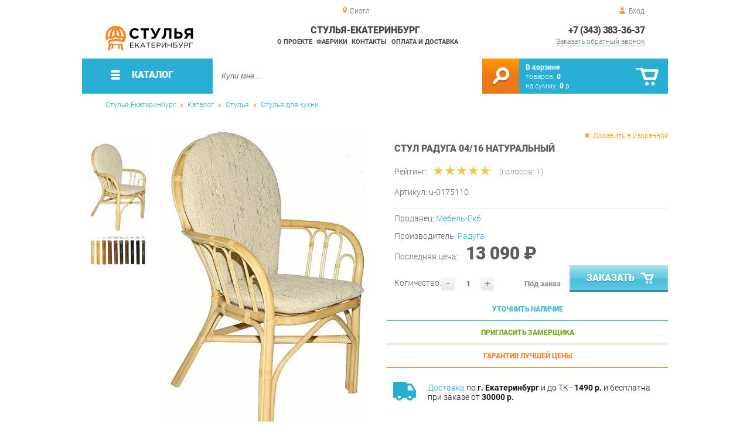

--- FILE ---
content_type: text/html; charset=UTF-8
request_url: https://chair-ekb.ru/chair-rainbow-04-16-natural
body_size: 16931
content:
<!DOCTYPE html>
<html lang="ru">
<head>
	<meta charset="utf-8">
	<title>Стул Радуга 04/16 натуральный купить по цене 6116р. с доставкой от Радуга в г.Екатеринбург: отзывы, фотографии, характеристики | Стулья-Екатеринбург</title>
	<meta name="keywords" content="стулья-екатеринбург купить стулья стулья для дачи, стул радуга 04/16 натуральный купить в г. екатеринбург">
	<meta name="description" content="Стулья-Екатеринбург Купить стулья стулья для дачи Стул Радуга 04/16 натуральный производства Радуга по цене от 6116 р. Доставка из г. Екатеринбург, тел. +7 (343) 383-36-37"> 
	<meta http-equiv="X-UA-Compatible" content="IE=edge">
	<meta name="viewport" content="width=device-width, initial-scale=1">
	<meta property="og:locale" content="ru_RU"/>
	<meta property="og:type" content="website"/>
	<meta property="og:title" content="Стул Радуга 04/16 натуральный купить по цене 6116р. с доставкой от Радуга в г.Екатеринбург: отзывы, фотографии, характеристики"/>
	<meta property="og:description" content="Стулья-Екатеринбург Купить стулья стулья для дачи Стул Радуга 04/16 натуральный производства Радуга по цене от 6116 р. Доставка из г. Екатеринбург, тел. +7 (343) 383-36-37"/>
	<meta property="og:url" content="//chair-ekb.ru/chair-rainbow-04-16-natural"/>
	<meta property="og:image" content="//chair-ekb.ru/images/8431/stul-raduga-04-16-naturalnyiy.jpg"/>
	<meta property="og:site_name" content="Стулья-Екатеринбург"/>		
	<link rel="shortcut icon" href="/images/1/favicon.svg">
	
	<!--[if lt IE 9]><script src="js/html5shiv.min.js"></script><![endif]-->
	<link href="css/fonts/roboto.css" rel="stylesheet">	

<link type="text/css" href="css/style.css?1763691455" rel="stylesheet"/>
<link type="text/css" href="css/custom.css?1713138604" rel="stylesheet"/>
<script type="text/javascript" src="js/zoom.js?1726692187"></script></head><body >
		<div id="wrapper">
<header>
                <div id="header_info">
                    <div class="row" id="header1">
                        <div id="region">Сиэтл</div>
                                                <div id="login">Вход</div>
                                            </div>
                    <div class="row" id="header2" itemscope itemtype="http://schema.org/Store">
                        <div id="logo"><a itemprop="url" href="https://chair-ekb.ru"><img itemprop="logo" src="images/1/logo.svg"><meta itemprop="image" content="https://chair-ekb.ru/images/1/logo.svg"></a></div>
                        <div id="contacts_top">
                            <div id="tel" itemprop="telephone"><a href="tel:+7 (343) 383-36-37">+7 (343) 383-36-37</a></div>
                                                        <meta itemprop="address" content="г. Екатеринбург, ул.Металлургов, 84">
                            <div id="callback">Заказать обратный звонок</div>
                        </div>
                        <div id="top_menu">
													<div id="title" itemprop="name">Стулья-Екатеринбург</div>
<a href="about" class="menu-about">О проекте</a><a href="manufacturers" class="menu-manufacturers">Фабрики</a><a href="contacts" class="menu-contacts">Контакты</a><a href="delivery-and-payment" class="menu-delivery-and-payment">Оплата и доставка</a>                        </div>
                    </div>
                    <div id="header3">
                    	<div id="panel_top">
                    		<a id="panel_looked" href="looked"><span id="looked_mobile">0</span></a>
                    		<a id="panel_favorite" href="favorites"><span id="favorites_mobile">0</span></a>
                    		<a id="panel_cart" href="cart"><span id="cart_mobile">0</span></a>                    		
                    	</div>
                    </div>
                </div>                <div id="header_navigation">                		
                    <div id="navigationbar">
                        <a id="navigation" href="catalog">
                            <div id="menu_ico"><div class="menu_ico"></div><div class="menu_ico"></div><div class="menu_ico"></div></div>
                            <span>Каталог</span>
                        </a>
                        <div id="cart">
                        	<a href="/cart" id="cart_button"></a>
                        	<a href="/cart" id="cart_link">Перейти</a>
                          <div><b><a href="/cart">В корзине</a></b></div>
                          <div>товаров: <a href="/cart"><span id="goods_incart">0</span></a></div>
                          <div>на сумму: <a href="/cart"><span id="cart_cost">0</span> р.</a></div>                            
                        </div>
                        <div id="search">
                        	<form action="api.php" method="POST"  class="fastsearch">                               
                                <input type="text" id="search_string" name="query" placeholder="Купи мне..." value="" autocomplete="off"/>
                                <div class="search_advice_wrapper"></div>
                                <button name="show_results" id="search_button" type="submit"></button>
                          </form>
                        </div>
                        <div id="navigation_menu">
                        	<ul class="menu">
                        	<li><div class="menu_label"><a href="chairs">Стулья</a></div>
				<ul><li><a href="chairs-for-the-kitchen">Стулья для кухни</a></li><li><a href="bar-chairs">Барные стулья</a></li><li><a href="office-chairs">Стулья для офиса</a></li><li><a href="plastic-chairs">Стулья пластиковые</a></li><li><a href="chairs-for-a-summer-residence">Стулья для дачи</a></li><li><a href="folding-chairs">Складные стулья</a></li><li><a href="growing-chairs-for-children">Растущие стулья для детей</a></li><li><a href="children-s-chairs">Детские стулья</a></li><li><a href="chairs-are-industrial">Стулья промышленные</a></li></ul>
				</li><li><div class="menu_label"><a href="tables">Столы</a></div>
				<ul><li><a href="desks">Письменные столы</a></li><li><a href="dining-tables">Столы обеденные</a></li><li><a href="computer-tables">Столы компьютерные</a></li><li><a href="lunch-groups">Обеденные группы</a></li><li><a href="magazine-tables">Журнальные столики</a></li><li><a href="flooring-workbags_21180">Слесарные верстаки</a></li><li><a href="tables-for-conferences">Столы для конференций</a></li><li><a href="dressing-tables">Туалетные столы</a></li><li><a href="coffee-tables">Кофейные столики</a></li><li><a href="tables-for-children">Детские столы</a></li><li><a href="school-desks">Парты</a></li><li><a href="side-tables">Приставные столики</a></li><li><a href="cantilever-tables">Консольные столики</a></li><li><a href="serving-tables">Сервировочные столы</a></li><li><a href="metal-tables_21179">Металлические столы</a></li></ul>
				</li><li><div class="menu_label"><a href="armchairs">Кресла</a></div>
				<ul><li><a href="soft-office-chairs">Офисные кресла</a></li><li><a href="computer-chair">Компьютерные кресла</a></li><li><a href="gaming-chairs">Игровые кресла</a></li><li><a href="soft-seats">Мягкие кресла</a></li><li><a href="armchairs-for-a-summer-residence">Кресла для дачи</a></li><li><a href="chairs-lounge">Кресла лаунж</a></li><li><a href="rocking-chairs">Кресла-качалки</a></li><li><a href="child-seats">Детские кресла</a></li><li><a href="rattan-chairs">Кресла из ротанга</a></li><li><a href="hanging-chairs">Подвесные кресла</a></li><li><a href="chair-bed">Кресло-кровать</a></li><li><a href="loungers">Кресла-шезлонги</a></li></ul>
				</li><li><div class="menu_label"><a href="accessories">Аксессуары</a></div>
				<ul><li><a href="accessories-for-tables">Аксессуары для столов</a></li><li><a href="kitchen-accessories">Аксессуары для кухонь</a></li><li><a href="accessories-for-chairs">Аксессуары для стульев</a></li><li><a href="rocking">Качалки</a></li><li><a href="rocking-chair-accessories">Аксессуары для кресел</a></li><li><a href="baskets">Корзины</a></li><li><a href="gamaki">Гамаки</a></li></ul>
				</li><li><div class="menu_label"><a href="banquets">Банкетки</a></div></li><li><div class="menu_label"><a href="stools">Табуреты</a></div></li><li><div class="menu_label"><a href="puffs">Пуфы</a></div></li><li><div class="menu_label"><a href="mini-sofas">Мини-Диваны</a></div></li><li><div class="menu_label"><a href="components">Комплектующие</a></div>
				<ul><li><a href="tables-from-collections">Столы из коллекций</a>
				<ul><li><a href="tables-new">Новые столы</a></li><li><a href="tables-fusion">Столы Фьюжн</a></li><li><a href="tables-christopher">Столы Кристофер</a></li><li><a href="francesca-children-s-tables">Столы Франческа детская</a></li><li><a href="tables-megapolis">Столы Мегаполис</a></li><li><a href="tables-provence">Столы Прованс</a></li><li><a href="tables-alexandria-favorite-house">Столы Александрия Любимый дом</a></li><li><a href="riviera-tables-your-furniture">Столы Ривьера Ваша Мебель</a></li><li><a href="tables-breeze">Столы Бриз</a></li><li><a href="tables-alexandria">Столы Александрия</a></li><li><a href="tables-lacost">Столы Лакоста</a></li><li><a href="fiji-tables">Столы Фиджи</a></li><li><a href="tables-calypso">Столы Калипсо</a></li><li><a href="tables-larex">Столы Larex</a></li><li><a href="tables-bruna">Столы Бруна</a></li><li><a href="tables-oliver">Столы Оливер</a></li><li><a href="onix-wood-stations">Рабочие станции Onix Wood</a></li><li><a href="tables-and-chairs-for-the-kitchen">Столы и стулья для кухни</a></li><li><a href="tables-for-negotiations">Столы для переговоров</a></li><li><a href="tables-stands">Столы-тумбы</a></li><li><a href="junior-7-tables">Столы Юниор-7</a></li><li><a href="tables-like">Столы Лайк</a></li><li><a href="tables-elsa">Столы Эльза</a></li><li><a href="tables-aurora">Столы Аврора</a></li><li><a href="tables-sharm">Столы Шарм</a></li><li><a href="sonata-tables-your-furniture">Столы Соната Ваша Мебель</a></li><li><a href="amelie-s-tables-favorite-house">Столы Амели Любимый дом</a></li><li><a href="pickled-tables">Придиванные столы</a></li><li><a href="tables-karina">Столы Карина</a></li><li><a href="tables-frigate">Столы Фрегат</a></li><li><a href="tables-march">Столы Марта</a></li><li><a href="economy-tables">Столы ЭКОНОМ</a></li><li><a href="xten-gloss-conference-tables">Конференц-столы Xten Gloss</a></li><li><a href="xten-gloss-workstations">Рабочие станции Xten Gloss</a></li><li><a href="tables-loft">Столы Loft</a></li><li><a href="tables-watercolor-messenison">Столы Акварель Мебельсон</a></li><li><a href="tables-adel-mozhginsky">Столы Адель Можгинский</a></li><li><a href="tables-voyage">Столы Вояж</a></li><li><a href="tables-graffiti-mozhginsky">Столы Граффити Можгинский</a></li><li><a href="tables-jimmy">Столы Джимми</a></li><li><a href="tables-junior">Столы Джуниор</a></li><li><a href="tables-circus">Столы Цирк</a></li><li><a href="xten-q-workstations">Рабочие станции Xten-Q</a></li><li><a href="tables-marvin">Столы Марвин</a></li><li><a href="workstations-onix">Рабочие станции Onix</a></li><li><a href="tables-manager">Столы Менеджер</a></li><li><a href="tables-workers-glassy">Столы рабочие Glassy</a></li><li><a href="tables-for-negotiations-glassy">Столы для переговоров Glassy</a></li><li><a href="deka-table-tables">Столы для переговоров Deka</a></li><li><a href="tables-versailles-viter">Столы Версаль Витра</a></li><li><a href="tables-alice-favorite-house">Столы Элис Любимый дом</a></li><li><a href="paris-tables">Столы Париж</a></li><li><a href="tables-sarton">Столы Сартон</a></li><li><a href="tables-linda">Столы Линда</a></li><li><a href="tables-francesca-tria">Столы Франческа Трия</a></li><li><a href="tables-alice-maternson">Столы Алиса Мебельсон</a></li><li><a href="tables-alice-your-furniture">Столы Алиса Ваша мебель</a></li><li><a href="tables-ariel">Столы Ариэль</a></li><li><a href="tables-glamor">Столы Гламур</a></li><li><a href="table-football">Столы Футбол</a></li><li><a href="tables-browni">Столы Брауни</a></li><li><a href="tables-line">Столы Лайн</a></li><li><a href="sonata-tables-favorite-house">Столы Соната Любимый дом</a></li><li><a href="tables-like-furniture">Столы Лайк Мебельсон</a></li><li><a href="tables-zoo">Столы Зоо</a></li><li><a href="conference-stole-forta">Конференц-столы Forta</a></li><li><a href="forta-workstations">Рабочие станции Forta</a></li><li><a href="modern-lunch-group">Modern (обеденная группа)</a></li><li><a href="enzo-tables">Столы Enzo</a></li><li><a href="tables-loft-triya">Столы Лофт Трия</a></li><li><a href="renz-tables">Столы Renz</a></li><li><a href="montpellier-tables">Столы Montpellier</a></li><li><a href="tables-of-marlene-g">Столы Марлен Г</a></li><li><a href="ronda-tables">Столы Ронда</a></li><li><a href="tables-ronda-dsv-furniture">Столы Ронда ДСВ МЕБЕЛЬ</a></li><li><a href="skandi-tables">Столы Сканди</a></li><li><a href="donat-tables">Столы Доната</a></li><li><a href="tables-antik">Столы Антика</a></li><li><a href="tables-provence-g-olmeko">Столы Прованс Г Олмеко</a></li><li><a href="tables-of-elmira-g">Столы Эльмира Г</a></li><li><a href="tables-are-soho">Столы Сохо</a></li><li><a href="tables-of-almonds">Столы Миндаль</a></li><li><a href="lego-tables">Столы Лего</a></li><li><a href="seville-tables">Столы Севилья</a></li><li><a href="scarlett-tables">Столы Скарлетт</a></li><li><a href="bruno-tables">Столы Бруно</a></li><li><a href="lago-tables">Столы Lago</a></li><li><a href="sabrin-s-tables">Столы Сабрина</a></li><li><a href="tables_39606">Столы Jay</a></li><li><a href="tone-tables">Столы B-TONE</a></li><li><a href="corner-tables">Столы Corner</a></li><li><a href="concept-tables">Столы Concept</a></li><li><a href="jersey-tables">Столы Джерси</a></li><li><a href="enio-tables">Столы Enio</a></li></ul>
				</li><li><a href="chairs-from-collections">Стулья из коллекций</a>
				<ul><li><a href="premium-chairs-00099">Стулья Премиум</a></li><li><a href="chairs-new">Новые стулья</a></li><li><a href="loft-chairs">Стулья Лофт</a></li><li><a href="office-chair">Кресло офисное</a></li><li><a href="armchair-for-staff">Кресло для персонала</a></li><li><a href="norden-personnel-chair">Кресло для персонала Норден</a></li><li><a href="chair-of-the-head-norden">Кресло руководителя Норден</a></li><li><a href="computer-chair_41006">Кресло компьютерное</a></li></ul>
				</li><li><a href="chairs-from-the-collections">Кресла из коллекций</a>
				<ul><li><a href="armchairs-new">Новые кресла</a></li><li><a href="chairs-b-128">Кресла B-128</a></li><li><a href="chairs-castello">Кресла Castello</a></li><li><a href="chairs-versace">Кресла Versace</a></li></ul>
				</li><li><a href="banette-from-collections">Банкетки из коллекций</a></li><li><a href="puffs-from-collections">Пуфы из коллекций</a>
				<ul><li><a href="poufs-alexandria">Пуфы Александрия</a></li><li><a href="amelie-poufs">Пуфы Амели</a></li><li><a href="calypso-poufs">Пуфы Калипсо</a></li><li><a href="amelie-puofs-favorite-house">Пуфы Амели Любимый дом</a></li><li><a href="alexandria-pufas-favorite-house">Пуфы Александрия Любимый дом</a></li><li><a href="buna-puffs">Пуфы Бруна</a></li><li><a href="josephin-puffs">Пуфы Жозефина</a></li><li><a href="pufas-linda">Пуфы Линда</a></li></ul>
				</li><li><a href="additionals-from-collections">Прочее из коллекций</a>
				<ul><li><a href="test-drive">Тест-драйв</a></li><li><a href="ready-sets-schoolchild-corner">Готовые комплекты Уголок Школьника</a></li><li><a href="gloss-in-city-6">Xten Gloss в city_6</a></li><li><a href="shoes-modern-p">Обувницы Модерн П</a></li><li><a href="tsargi-oliver">Царги Oliver</a></li><li><a href="shift">Shift</a></li><li><a href="liverpool">Liverpool</a></li><li><a href="bench-system-of-new-line">Бенч-системы New Line</a></li><li><a href="carolina-spalulus-joint-venture">Спальня Каролина СП</a></li><li><a href="ratum-stands">Трибуны RATUM</a></li><li><a href="wardrobes-woodandstone">Шкафы WOODandSTONE</a></li></ul>
				</li><li><a href="tumbs-from-collections">Тумбы из коллекций</a>
				<ul><li><a href="cumbers-for-the-hallway-sorento">Тумбы для прихожей Соренто</a></li><li><a href="tubes-blanco">Тумбы Бланко</a></li><li><a href="tubes-trumor-p">Тумбы Трувор П</a></li><li><a href="tume-calgary-p">Тумбы Калгари П</a></li></ul>
				</li><li><a href="basque-from-collections">Приставки из коллекций</a></li><li><a href="elements-from-collections">Элементы из коллекций</a>
				<ul><li><a href="sonata-elements-favorite-house">Элементы Соната Любимый дом</a></li><li><a href="elements-of-monaco">Элементы Монако</a></li></ul>
				</li><li><a href="living-rooms-from-collections">Гостиные из коллекций</a>
				<ul><li><a href="living-room-loft">Гостиная Лофт</a></li><li><a href="living-room-ameli">Гостиная Амели</a></li><li><a href="living-room-amelie-in">Гостиная Амели в city_6</a></li><li><a href="living-loft-triy">Гостиная Лофт Трия</a></li></ul>
				</li><li><a href="cabinets-from-collections">Кабинеты из коллекций</a>
				<ul><li><a href="quartz-cabinet">Кабинет Quartz</a></li></ul>
				</li><li><a href="children-s-from-collections">Детские из коллекций</a>
				<ul><li><a href="children-s-junior-7">Детская Юниор-7</a></li><li><a href="children-s-everest-in-city-6">Детская Эверест в city_6</a></li></ul>
				</li></ul>
				</li>                        	</ul>
                        </div>
                        <div id="cart_options">
                            <div id="favorites"><a href="favorites"><span>0</span> избранных товара</a></div>
                            <div id="looked"><a href="looked"><span>0</span> просмотренных товара</a></div>
                        </div>
                        <div class="clear"></div>
                    </div>
                    <div class="row " id="bread_crumbs">                    
                        <div><a href="/">Стулья-Екатеринбург</a> <img src="img/svg/arrow_bc.svg"/> <a href="catalog">Каталог</a> <img src="img/svg/arrow_bc.svg"/> <a href="chairs">Стулья</a> <img src="img/svg/arrow_bc.svg"/> <a href="chairs-for-the-kitchen">Стулья для кухни</a></div>
                    </div>
                </div>
</header>
		<div id="container">
			<div id="content" itemscope itemtype="http://schema.org/Product">
					<div id="right_column">
						<div id="actions">
							<div id="to_favorites" onclick="updateFavorites(8353);">Добавить в избранное</div>
						</div>					
						<div id="offer" >
							<h1 itemprop="name">Стул Радуга 04/16 натуральный</h1>
							<div id="destination"></div>
							<div id="rate">
							
								<div class="rate_title">Рейтинг:</div>  
								<div class="rating" itemprop="aggregateRating" itemscope itemtype="http://schema.org/AggregateRating" rate="5_8431_20">
									<div class="rating_stars" title="5">
										<div class="rating_blank"></div>
										<div class="rating_hover"></div>
										<div class="rating_votes"></div>
									</div>
									<div class="votes">(голосов: <span itemprop="reviewCount">1</span><span itemprop="ratingValue" class="hide">5</span>)</div>
								</div>
							</div>
									
							<div id="article">Артикул: <span>u-0175110</span></div>
<hr/>
<div id="shop">Продавец: <a href="furniture-ekb">Мебель-Екб</a></div>
							
							<div id="manufacturer" itemprop="manufacturer" itemscope itemtype="http://schema.org/Organization">Производитель: <a href="rainbow" itemprop="url"><span itemprop="name">Радуга</span></a></div>
							
			
<span itemprop="offers" itemscope itemtype="http://schema.org/Offer">
							
							<div id="cost" >Последняя цена: <span>13 090 &#8381;</span><meta itemprop="price" content="13090"><meta itemprop="priceCurrency" content="RUB"></div>
							<div id="amount"><div class="count"><div class="minus">-</div><div class="plus">+</div><input type="text" class="actual_count" id="count_8353" value="1"/><input type="hidden" class="min_count" value="1"/><input type="hidden" class="step" value="1"/><input type="hidden" class="max_count" value="0"/></div>Количество:</div>
<div class="ended">Под заказ</div>
<link itemprop="availability" href="https://schema.org/PreSale" />
</span>	
						
							<button class="blue_button" id="cart[8353]" onclick="updateCart(8353,1);"><div class="to_cart"></div>Заказать</button>
						</div>
					
		<div class="best_price" id="calculation">Уточнить наличие
			<span class="best_price_label hide">Укажите количество и опции - мы <b>проверим наличие</b> или сообщим стоимость и <b>срок изготовления</b>.</span>
			<span class="best_price_text hide"></span>
		</div>
		<div class="best_price" id="metering">Пригласить замерщика
			<span class="best_price_label hide">Укажите <b>адрес</b> и удобное <b>время</b> для проведения <b>бесплатного</b> замера и консультации.</span>
			<span class="best_price_text hide"></span>
		</div>
		<div class="best_price" id="best_price">Гарантия лучшей цены
			<span class="best_price_label hide">Нашли дешевле? <b>Договоримся!</b> Укажите <b>объём заказа</b> и узнайте размер вашей <b>скидки</b>.</span>
			<span class="best_price_text hide">Здесь (ссылка) дешевле! Сколько скините, если закажу у вас?</span>
		</div>	
		<div class="best_price_form">
			<form method="post" action="api.php" enctype="multipart/form-data">
				<input type="hidden" name="human">
				<fieldset>
					<label>Нашли дешевле? <b>Договоримся!</b>  Укажите <b>адрес страницы</b> в интернете с таким же предложением.</label>
					<textarea name="message[text]" required="required"></textarea>
				</fieldset>				
				<fieldset>
					<label>Ваше Имя</label>
					<input type="text" name="message[fio]" placeholder="ФИО" required>
				</fieldset>
				<fieldset>
					<label>E-mail</label>
					<input type="text" name="message[email]" pattern="^.+@.+\..+$" placeholder="адрес@электронной.почты">
				</fieldset>
				<fieldset>
					<label>Телефон<span>*</span></label>
				<input type="text" name="message[phone]" required placeholder="+7 (xxx) xxx-xx-xx">
				</fieldset>
				<input type="hidden" name="message[url]" value="https://chair-ekb.ru/chair-rainbow-04-16-natural">
				<fieldset>	                
					<button type="submit" name="send_message">Отправить</button>
				</fieldset>
			</form>
		</div>
<div id="variants" class="hide">
	<h2>Варианты</h2>
	</div><div id="additions">
<div class="delivery-price"><div><a href="delivery-and-payment">Доставка</a> по <b>г. Екатеринбург</b> и до ТК - <b>1490 р.</b> и бесплатна при заказе от <b>30000 р.</b> </div></div>
<div class="mounting"><div><b>Сборка</b> с базовой гарантией <i>12</i> месяцев - <b>590 р.</b></div></div><div class="delivery-time"><div>Подъём на этаж - <b>200 р.</b> Без лифта - 3 рубля за кг. за этаж.</div></div>
</div>						<div id="analogs">
							<h2>Аналоги</h2>
							<table>
								<tr>
									<th>Артикул</th>
									<th>Цена (руб.)</th>
									<th>В корзину</th>
								</tr>
								<tr id="gid_8347">
									<td><div class="analogs_article"><a href="chair-rainbow-04-16-wenge" title="Стул Радуга 04/16 венге">u-0175104</a></div><button class="info"></button><div class="emerge">
Цвет: <span class="values_colors" style="background-color:#503d33;"></span>Венге<br>									

									</div></td>
									<td>
								
									<span class="analogs_cost">13 090.00 р.</span>
											
									
									</td>
									<td>
                    <div class="count"><div class="minus">-</div><div class="plus">+</div><input type="text" class="actual_count" id="count_8347" value="1"/><input type="hidden" class="min_count" value="1"/><input type="hidden" class="step" value="1"/><input type="hidden" class="max_count" value="0"/></div>
                    <button class="analogs_cart" id="cart[8347]" onclick="updateCart(8347,1);"></button>
                  </td>
								</tr>	
								<tr id="gid_8348">
									<td><div class="analogs_article"><a href="chair-rainbow-04-16-wenge-matte" title="Стул Радуга 04/16 венге матовый">u-0175105</a></div><button class="info"></button><div class="emerge">
Цвет: <span class="values_colors" style="background-color:#781f19;"></span>Венге матовый<br>									

									</div></td>
									<td>
								
									<span class="analogs_cost">13 090.00 р.</span>
											
									
									</td>
									<td>
                    <div class="count"><div class="minus">-</div><div class="plus">+</div><input type="text" class="actual_count" id="count_8348" value="1"/><input type="hidden" class="min_count" value="1"/><input type="hidden" class="step" value="1"/><input type="hidden" class="max_count" value="0"/></div>
                    <button class="analogs_cart" id="cart[8348]" onclick="updateCart(8348,1);"></button>
                  </td>
								</tr>	
								<tr id="gid_8349">
									<td><div class="analogs_article"><a href="chair-rainbow-04-16-cognac" title="Стул Радуга 04/16 коньяк">u-0175106</a></div><button class="info"></button><div class="emerge">
Цвет: <span class="values_colors" style="background-color:#8c592a;"></span>Коньяк<br>									

									</div></td>
									<td>
								
									<span class="analogs_cost">13 090.00 р.</span>
											
									
									</td>
									<td>
                    <div class="count"><div class="minus">-</div><div class="plus">+</div><input type="text" class="actual_count" id="count_8349" value="1"/><input type="hidden" class="min_count" value="1"/><input type="hidden" class="step" value="1"/><input type="hidden" class="max_count" value="0"/></div>
                    <button class="analogs_cart" id="cart[8349]" onclick="updateCart(8349,1);"></button>
                  </td>
								</tr>	
								<tr id="gid_8350">
									<td><div class="analogs_article"><a href="chair-rainbow-04-16-honey" title="Стул Радуга 04/16 мед">u-0175107</a></div><button class="info"></button><div class="emerge">
Цвет: Мед<br>									

									</div></td>
									<td>
								
									<span class="analogs_cost">13 090.00 р.</span>
											
									
									</td>
									<td>
                    <div class="count"><div class="minus">-</div><div class="plus">+</div><input type="text" class="actual_count" id="count_8350" value="1"/><input type="hidden" class="min_count" value="1"/><input type="hidden" class="step" value="1"/><input type="hidden" class="max_count" value="0"/></div>
                    <button class="analogs_cart" id="cart[8350]" onclick="updateCart(8350,1);"></button>
                  </td>
								</tr>	
								<tr id="gid_8351">
									<td><div class="analogs_article"><a href="chair-rainbow-04-16-matt-almonds" title="Стул Радуга 04/16 миндаль матовый">u-0175108</a></div><button class="info"></button><div class="emerge">
Цвет: Миндаль матовый<br>									

									</div></td>
									<td>
								
									<span class="analogs_cost">13 090.00 р.</span>
											
									
									</td>
									<td>
                    <div class="count"><div class="minus">-</div><div class="plus">+</div><input type="text" class="actual_count" id="count_8351" value="1"/><input type="hidden" class="min_count" value="1"/><input type="hidden" class="step" value="1"/><input type="hidden" class="max_count" value="0"/></div>
                    <button class="analogs_cart" id="cart[8351]" onclick="updateCart(8351,1);"></button>
                  </td>
								</tr>	
								<tr id="gid_8352">
									<td><div class="analogs_article"><a href="chair-rainbow-04-16-milk-chocolate" title="Стул Радуга 04/16 молочный шоколад">u-0175109</a></div><button class="info"></button><div class="emerge">
Цвет: Молочный шоколад<br>									

									</div></td>
									<td>
								
									<span class="analogs_cost">13 090.00 р.</span>
											
									
									</td>
									<td>
                    <div class="count"><div class="minus">-</div><div class="plus">+</div><input type="text" class="actual_count" id="count_8352" value="1"/><input type="hidden" class="min_count" value="1"/><input type="hidden" class="step" value="1"/><input type="hidden" class="max_count" value="0"/></div>
                    <button class="analogs_cart" id="cart[8352]" onclick="updateCart(8352,1);"></button>
                  </td>
								</tr>	
								<tr id="gid_8354">
									<td><div class="analogs_article"><a href="chair-rainbow-04-16-olive" title="Стул Радуга 04/16 олива">u-0175111</a></div><button class="info"></button><div class="emerge">
Цвет: <span class="values_colors" style="background-color:#000000;"></span>Олива<br>									

									</div></td>
									<td>
								
									<span class="analogs_cost">13 090.00 р.</span>
											
									
									</td>
									<td>
                    <div class="count"><div class="minus">-</div><div class="plus">+</div><input type="text" class="actual_count" id="count_8354" value="1"/><input type="hidden" class="min_count" value="1"/><input type="hidden" class="step" value="1"/><input type="hidden" class="max_count" value="0"/></div>
                    <button class="analogs_cart" id="cart[8354]" onclick="updateCart(8354,1);"></button>
                  </td>
								</tr>	
								<tr id="gid_8355">
									<td><div class="analogs_article"><a href="chair-rainbow-04-16-matt-walnut" title="Стул Радуга 04/16 орех матовый">u-0175112</a></div><button class="info"></button><div class="emerge">
Цвет: Орех матовый<br>									

									</div></td>
									<td>
								
									<span class="analogs_cost">13 090.00 р.</span>
											
									
									</td>
									<td>
                    <div class="count"><div class="minus">-</div><div class="plus">+</div><input type="text" class="actual_count" id="count_8355" value="1"/><input type="hidden" class="min_count" value="1"/><input type="hidden" class="step" value="1"/><input type="hidden" class="max_count" value="0"/></div>
                    <button class="analogs_cart" id="cart[8355]" onclick="updateCart(8355,1);"></button>
                  </td>
								</tr>	
								<tr id="gid_8356">
									<td><div class="analogs_article"><a href="chair-rainbow-04-16-dark-brown" title="Стул Радуга 04/16 темно коричневый">u-0175113</a></div><button class="info"></button><div class="emerge">
Цвет: Темно коричневый<br>									

									</div></td>
									<td>
								
									<span class="analogs_cost">13 090.00 р.</span>
											
									
									</td>
									<td>
                    <div class="count"><div class="minus">-</div><div class="plus">+</div><input type="text" class="actual_count" id="count_8356" value="1"/><input type="hidden" class="min_count" value="1"/><input type="hidden" class="step" value="1"/><input type="hidden" class="max_count" value="0"/></div>
                    <button class="analogs_cart" id="cart[8356]" onclick="updateCart(8356,1);"></button>
                  </td>
								</tr>	
							
							</table>
						</div>
						
						<div id="tags"><h2>Тэги</h2><ul class="tags_list"><li><a href="rotan-chairs" title="Стулья из ротанга">Стулья из ротанга</a></li></ul></div>					</div>
					
					<div id="left_column">
						
						<div id="images">
	
							<div id="img">
                                <div class="goods_image slider_imgs"><a class="img_place" href="images/8431/stul-raduga-04-16-naturalnyiy.jpg" itemprop="image" data-featherlight="image" title="Стул Радуга 04/16 натуральный">
                              										<picture>
										 <source itemprop="image" type="image/webp" srcset="images/8431/550/stul-raduga-04-16-naturalnyiy.jpg.webp" media="(min-width: 1500px)"/>
										 <source itemprop="image" type="image/webp" srcset="images/8431/375/stul-raduga-04-16-naturalnyiy.jpg.webp" media="(max-width: 1499px)"/>										 										 
										 <img src="images/8431/375/stul-raduga-04-16-naturalnyiy.jpg"  alt="Стул Радуга 04/16 натуральный"/>
										</picture>
                               
                                </a></div>
                                <div class="goods_image slider_imgs"><a class="img_place" href="images/8431/stul-raduga-04-16-naturalnyiy-1.jpg" itemprop="image" data-featherlight="image" title="Стул Радуга 04/16 натуральный">
                              										<picture>
										 <source itemprop="image" type="image/webp" srcset="images/8431/550/stul-raduga-04-16-naturalnyiy-1.jpg.webp" media="(min-width: 1500px)"/>
										 <source itemprop="image" type="image/webp" srcset="images/8431/375/stul-raduga-04-16-naturalnyiy-1.jpg.webp" media="(max-width: 1499px)"/>										 										 
										 <img src="images/8431/375/stul-raduga-04-16-naturalnyiy-1.jpg"  alt="Стул Радуга 04/16 натуральный"/>
										</picture>
                               
                                </a></div>
	
							</div>
							<div id="img_slider">
                            	<button class="arrow_top"></button>
                            	<ul>
						                            	
                                	<li>
                              										<picture>
										 <source itemprop="image" type="image/webp" srcset="images/8431/100/stul-raduga-04-16-naturalnyiy.jpg.webp"/>										
										 <img itemprop="image" src="images/8431/100/stul-raduga-04-16-naturalnyiy.jpg"/>
										</picture>
                                                              	</li>
						                            	
                                	<li>
                              										<picture>
										 <source itemprop="image" type="image/webp" srcset="images/8431/100/stul-raduga-04-16-naturalnyiy-1.jpg.webp"/>										
										 <img itemprop="image" src="images/8431/100/stul-raduga-04-16-naturalnyiy-1.jpg"/>
										</picture>
                                                              	</li>
   
                              </ul>
                            	<button class="arrow_bottom"></button>
							</div>
							
							<div id="img_scrolls">
								<button class="scroll_left"></button>
								<button class="scroll_right"></button>
							</div>
	             
						</div>
					</div>


<div class="description_content" itemprop="description">
<div id="specification_item">
<h2>Описание</h2><h3>Условия покупки</h3>
<p>Благодаря профессиональным фотографиям, глубокой информации о характеристиках и рецензиям покупателей, приобретение товара Стул 04/16 натуральный категории Стулья для кухни от производителя Радуга на маркетплейсе &laquo;Стулья-Екатеринбург&raquo; будет не сложнее обычной покупки.</p>
<p>Мы регулярно доставляем заказы. Товары, доступные на нашем складе в Екатеринбурге, вы получите не позднее 48-ми часов с момента оформления заказа.</p>
<p>Срок доставки до отдалённых регионов, а также для товаров, находящихся на складах производителей, вычисляется индивидуально. Чтобы узнать подробности о наличии, сроках и стоимости доставки, используйте нашу форму <a class="callbacklink">обратной связи</a>.</p>
<p>В любое время, пока ваш заказ еще не был отправлен, или в течение недели после его получения, вы вправе изменить свое решение и отказаться от покупки.</p>
<p>Вне зависимости от качества упаковки, Стулья для кухни может получить повреждения во время перевозки. Если вы обнаружите какой-либо дефект при получении товара, мы незамедлительно заменим поврежденный элемент. Передоставление замененного товара не будет стоить вам ни копейки.</p>
<p><strong>Гарантийный период</strong> на весь ассортимент категории Стулья для кухни составляет <strong>1 год</strong>, в то время как для отдельных моделей он увеличивается до 2 лет с даты приобретения.</p>
<p><strong>Стул 04/16 натуральный</strong> от компании <strong>Радуга</strong> является продуктом высокого качества, полностью соответствующим современным государственным стандартам.</p>
<p>Мы искренне надеемся, что ваше приобретение принесет вам удовольствие, и будем рады, если вы поделитесь своим опытом использования товара, что будет полезным для наших будущих покупателей.</p>
<p>Мы предоставляем дополнительные сведения, фото и обзоры продукции, которые вы можете получить, связавшись с нами через форму на сайте, электронную почту, звонок в Екатеринбург или через мессенджеры Skype, Telegram и WhatsApp.</p>
<p>Вы можете оценить и сравнить разные Стулья для кухни в нашем шоу-руме, а затем приобрести Стул 04/16 натуральный, самостоятельно забрав его со склада в Екатеринбурге. Вся информация о наших адресах и магазинах доступна на странице <a href="contacts" target="_blank">контактов</a>.</p>	
</div>

<div id="parameters_item"><table class="params"><tr><td>Материал</td><td>Ротанг</td></tr><tr><td>Цвет</td><td>Натуральный</td></tr><tr><td>Высота, мм</td><td>950</td></tr><tr><td>Ширина, мм</td><td>600</td></tr><tr><td>Глубина, мм</td><td>650</td></tr><tr><td>Вес упаковок, кг</td><td>5</td></tr><tr><td>Объем упаковок, м3</td><td>0.30</td></tr><tr><td>Ножки</td><td>Да</td></tr></table></div><div id="reviews">
<h2>Отзывы</h2>
<i>Пока нет отзывов, поделитесь первым своим мнением.</i>
	<div id="add_review">Добавить отзыв</div>
	<div id="add_review_form">
		<form method="post" action="api.php" enctype="multipart/form-data">
			<input type="hidden" name="human">
			<input type="hidden" name="targets_id" value="8431">
			<textarea id="review" name="review"></textarea>			
			<button type="submit" name="post_review" id="post_review" onClick="return checkCount(this, 500, 5000);">Отправить</button>
			<span id="chars"></span>
		</form>
	</div>
</div></div>
					
<div class="clear"></div>
			



	
					<div id="similar_goods">
					<h2>Похожие товары</h2>
					<div class="carousel">
						<ul>
                            <li>
                            	<div class="carousel_item" itemscope itemtype="http://schema.org/Product">
                            	    <meta itemprop="name" content="Стул Цвет мебели F261-3 Белый">
                                	<meta itemprop="image" content="images/446/140/stul-kitay-F261-3-belyiy-1.jpg.webp">
                                	<meta itemprop="description" content="Этот стул можно использовать как в частных интерьерах, так ив общественно-коммерческих. Стул F261-3 отличается идеальной анатомической формой и прекрасной эргономикой, что позволяет использовать его даже для длительного сиденья. С таким изгибом спинки и ваша собственная спина вряд ли устанет - форма спинки стула в точности повторяет естественные изгибы человеческого позвоночника. Добавьте к этому изящный хромированный каркас, уютную обивку из искусственной кожи очень красивого бежевого цвета - и вы получите практически идеальный стул.">
                                	<meta itemprop="manufacturer" content="Цвет мебели">
                                	<meta itemprop="mpn" content="u-0021072">  
                                	<meta itemprop="brand" content="Цвет мебели">
                                	<div itemprop="offers" itemscope itemtype="http://schema.org/Offer">
                                		<meta itemprop="price" content="3090">
                                		<meta itemprop="priceCurrency" content="RUB">    
									    <link itemprop="availability" href="http://schema.org/InStock">
										<link itemprop="url" href="chair-china-f261-3">
                                	</div>                           	
                                	
                            		<div class="carousel_img"><a itemprop="url" href="chair-china-f261-3" title="Стул Цвет мебели F261-3 Белый">
                              										<picture>
										 <source itemprop="image" type="image/webp" srcset="images/446/140/stul-kitay-F261-3-belyiy-1.jpg.webp"/>
										 <img itemprop="image" src="images/446/140/stul-kitay-F261-3-belyiy-1.jpg" alt="Стул Цвет мебели F261-3 Белый"/>
										</picture>
                                                          		</a></div>
                            		<div class="carousel_cart"><span onclick="updateCart(408, 1);" class="to_cart">Купить</span><span class="small_cart"></span></div>                                    
                            		<div class="carousel_item_name"><a href="chair-china-f261-3">Стул Цвет мебели F261-3 Белый</a></div>
                            		<div class="carousel_cost">3 090 &#8381;
                            		
                            		</div>  
                            	</div>
                            </li>                             <li>
                            	<div class="carousel_item" itemscope itemtype="http://schema.org/Product">
                            	    <meta itemprop="name" content="Стул Цвет мебели F261-3 Черный">
                                	<meta itemprop="image" content="images/449/140/stul-kitay-F261-3-chernyiy.jpg.webp">
                                	<meta itemprop="description" content="Этот стул можно использовать как в частных интерьерах, так ив общественно-коммерческих. Стул F261-3 отличается идеальной анатомической формой и прекрасной эргономикой, что позволяет использовать его даже для длительного сиденья. С таким изгибом спинки и ваша собственная спина вряд ли устанет - форма спинки стула в точности повторяет естественные изгибы человеческого позвоночника. Добавьте к этому изящный хромированный каркас, уютную обивку из искусственной кожи очень красивого бежевого цвета - и вы получите практически идеальный стул.">
                                	<meta itemprop="manufacturer" content="Цвет мебели">
                                	<meta itemprop="mpn" content="u-0021075">  
                                	<meta itemprop="brand" content="Цвет мебели">
                                	<div itemprop="offers" itemscope itemtype="http://schema.org/Offer">
                                		<meta itemprop="price" content="3090">
                                		<meta itemprop="priceCurrency" content="RUB">    
									    <link itemprop="availability" href="http://schema.org/InStock">
										<link itemprop="url" href="chair-china-f261-3_449">
                                	</div>                           	
                                	
                            		<div class="carousel_img"><a itemprop="url" href="chair-china-f261-3_449" title="Стул Цвет мебели F261-3 Черный">
                              										<picture>
										 <source itemprop="image" type="image/webp" srcset="images/449/140/stul-kitay-F261-3-chernyiy.jpg.webp"/>
										 <img itemprop="image" src="images/449/140/stul-kitay-F261-3-chernyiy.jpg" alt="Стул Цвет мебели F261-3 Черный"/>
										</picture>
                                                          		</a></div>
                            		<div class="carousel_cart"><span onclick="updateCart(411, 1);" class="to_cart">Купить</span><span class="small_cart"></span></div>                                    
                            		<div class="carousel_item_name"><a href="chair-china-f261-3_449">Стул Цвет мебели F261-3 Черный</a></div>
                            		<div class="carousel_cost">3 090 &#8381;
                            		
                            		</div>  
                            	</div>
                            </li>                             <li>
                            	<div class="carousel_item" itemscope itemtype="http://schema.org/Product">
                            	    <meta itemprop="name" content="Стул Командор СТ 08 Винилкожа 12">
                                	<meta itemprop="image" content="images/1930/140/stul-komandor-st-08-vinilkoja-12.jpg.webp">
                                	<meta itemprop="description" content="Стул на металлокаркасе. Модель СТ 08 цвет металлокаркаса - серый порошковая покраска.высота с сидушкой - 47,5 см ширина сидушки - 34,5 см v 0,33 м314,5 кг - 4 шт.Минимальный заказ - 4">
                                	<meta itemprop="manufacturer" content="Командор">
                                	<meta itemprop="mpn" content="u-0034016">  
                                	<meta itemprop="brand" content="Командор">
                                	<div itemprop="offers" itemscope itemtype="http://schema.org/Offer">
                                		<meta itemprop="price" content="2490">
                                		<meta itemprop="priceCurrency" content="RUB">    
									    <link itemprop="availability" href="http://schema.org/InStock">
										<link itemprop="url" href="chair-commander-st-08-vinyl-leather_1930">
                                	</div>                           	
                                	
                            		<div class="carousel_img"><a itemprop="url" href="chair-commander-st-08-vinyl-leather_1930" title="Стул Командор СТ 08 Винилкожа 12">
                              										<picture>
										 <source itemprop="image" type="image/webp" srcset="images/1930/140/stul-komandor-st-08-vinilkoja-12.jpg.webp"/>
										 <img itemprop="image" src="images/1930/140/stul-komandor-st-08-vinilkoja-12.jpg" alt="Стул Командор СТ 08 Винилкожа 12"/>
										</picture>
                                                          		</a></div>
                            		<div class="carousel_cart"><span onclick="updateCart(1887, 1);" class="to_cart">Купить</span><span class="small_cart"></span></div>                                    
                            		<div class="carousel_item_name"><a href="chair-commander-st-08-vinyl-leather_1930">Стул Командор СТ 08 Винилкожа 12</a></div>
                            		<div class="carousel_cost">2 490 &#8381;
                            		
                            		</div>  
                            	</div>
                            </li>                             <li>
                            	<div class="carousel_item" itemscope itemtype="http://schema.org/Product">
                            	    <meta itemprop="name" content="Стул Командор СТ 08 Винилкожа 20">
                                	<meta itemprop="image" content="images/1932/140/stul-komandor-st-08-vinilkoja-20.jpg.webp">
                                	<meta itemprop="description" content="Стул на металлокаркасе. Модель СТ 08 цвет металлокаркаса - серый порошковая покраска.высота с сидушкой - 47,5 см ширина сидушки - 34,5 см v 0,33 м314,5 кг - 4 шт.Минимальный заказ - 4">
                                	<meta itemprop="manufacturer" content="Командор">
                                	<meta itemprop="mpn" content="u-0034019">  
                                	<meta itemprop="brand" content="Командор">
                                	<div itemprop="offers" itemscope itemtype="http://schema.org/Offer">
                                		<meta itemprop="price" content="2490">
                                		<meta itemprop="priceCurrency" content="RUB">    
									    <link itemprop="availability" href="http://schema.org/InStock">
										<link itemprop="url" href="chair-commander-st-08-vinyl-leather_1932">
                                	</div>                           	
                                	
                            		<div class="carousel_img"><a itemprop="url" href="chair-commander-st-08-vinyl-leather_1932" title="Стул Командор СТ 08 Винилкожа 20">
                              										<picture>
										 <source itemprop="image" type="image/webp" srcset="images/1932/140/stul-komandor-st-08-vinilkoja-20.jpg.webp"/>
										 <img itemprop="image" src="images/1932/140/stul-komandor-st-08-vinilkoja-20.jpg" alt="Стул Командор СТ 08 Винилкожа 20"/>
										</picture>
                                                          		</a></div>
                            		<div class="carousel_cart"><span onclick="updateCart(1889, 1);" class="to_cart">Купить</span><span class="small_cart"></span></div>                                    
                            		<div class="carousel_item_name"><a href="chair-commander-st-08-vinyl-leather_1932">Стул Командор СТ 08 Винилкожа 20</a></div>
                            		<div class="carousel_cost">2 490 &#8381;
                            		
                            		</div>  
                            	</div>
                            </li>                             <li>
                            	<div class="carousel_item" itemscope itemtype="http://schema.org/Product">
                            	    <meta itemprop="name" content="Стул Командор СТ 08 Винилкожа 22">
                                	<meta itemprop="image" content="images/1934/140/stul-komandor-st-08-vinilkoja-22.jpg.webp">
                                	<meta itemprop="description" content="Стул на металлокаркасе. Модель СТ 08 цвет металлокаркаса - серый порошковая покраска.высота с сидушкой - 47,5 см ширина сидушки - 34,5 см v 0,33 м314,5 кг - 4 шт.Минимальный заказ - 4">
                                	<meta itemprop="manufacturer" content="Командор">
                                	<meta itemprop="mpn" content="u-0034023">  
                                	<meta itemprop="brand" content="Командор">
                                	<div itemprop="offers" itemscope itemtype="http://schema.org/Offer">
                                		<meta itemprop="price" content="2490">
                                		<meta itemprop="priceCurrency" content="RUB">    
									    <link itemprop="availability" href="http://schema.org/InStock">
										<link itemprop="url" href="chair-commander-st-08-vinyl-leather_1934">
                                	</div>                           	
                                	
                            		<div class="carousel_img"><a itemprop="url" href="chair-commander-st-08-vinyl-leather_1934" title="Стул Командор СТ 08 Винилкожа 22">
                              										<picture>
										 <source itemprop="image" type="image/webp" srcset="images/1934/140/stul-komandor-st-08-vinilkoja-22.jpg.webp"/>
										 <img itemprop="image" src="images/1934/140/stul-komandor-st-08-vinilkoja-22.jpg" alt="Стул Командор СТ 08 Винилкожа 22"/>
										</picture>
                                                          		</a></div>
                            		<div class="carousel_cart"><span onclick="updateCart(1891, 1);" class="to_cart">Купить</span><span class="small_cart"></span></div>                                    
                            		<div class="carousel_item_name"><a href="chair-commander-st-08-vinyl-leather_1934">Стул Командор СТ 08 Винилкожа 22</a></div>
                            		<div class="carousel_cost">2 490 &#8381;
                            		
                            		</div>  
                            	</div>
                            </li>                             <li>
                            	<div class="carousel_item" itemscope itemtype="http://schema.org/Product">
                            	    <meta itemprop="name" content="Стул Командор СТ 08 Винилкожа 23">
                                	<meta itemprop="image" content="images/1935/140/stul-komandor-st-08-vinilkoja-23.jpg.webp">
                                	<meta itemprop="description" content="Стул на металлокаркасе. Модель СТ 08 цвет металлокаркаса - серый порошковая покраска.высота с сидушкой - 47,5 см ширина сидушки - 34,5 см v 0,33 м314,5 кг - 4 шт.Минимальный заказ - 4">
                                	<meta itemprop="manufacturer" content="Командор">
                                	<meta itemprop="mpn" content="u-0034024">  
                                	<meta itemprop="brand" content="Командор">
                                	<div itemprop="offers" itemscope itemtype="http://schema.org/Offer">
                                		<meta itemprop="price" content="2490">
                                		<meta itemprop="priceCurrency" content="RUB">    
									    <link itemprop="availability" href="http://schema.org/InStock">
										<link itemprop="url" href="chair-commander-st-08-vinyl-leather_1935">
                                	</div>                           	
                                	
                            		<div class="carousel_img"><a itemprop="url" href="chair-commander-st-08-vinyl-leather_1935" title="Стул Командор СТ 08 Винилкожа 23">
                              										<picture>
										 <source itemprop="image" type="image/webp" srcset="images/1935/140/stul-komandor-st-08-vinilkoja-23.jpg.webp"/>
										 <img itemprop="image" src="images/1935/140/stul-komandor-st-08-vinilkoja-23.jpg" alt="Стул Командор СТ 08 Винилкожа 23"/>
										</picture>
                                                          		</a></div>
                            		<div class="carousel_cart"><span onclick="updateCart(1892, 1);" class="to_cart">Купить</span><span class="small_cart"></span></div>                                    
                            		<div class="carousel_item_name"><a href="chair-commander-st-08-vinyl-leather_1935">Стул Командор СТ 08 Винилкожа 23</a></div>
                            		<div class="carousel_cost">2 490 &#8381;
                            		
                            		</div>  
                            	</div>
                            </li>                             <li>
                            	<div class="carousel_item" itemscope itemtype="http://schema.org/Product">
                            	    <meta itemprop="name" content="Стул Командор СИ 49 винилкожа Д1">
                                	<meta itemprop="image" content="images/1982/140/stul-komandor-si-49-vinilkoja-d1.jpg.webp">
                                	<meta itemprop="description" content="высота со спинкой - 100 см высота с сидушкой - 47 см глубина сидушки - 43 см ширина сидушки - 42 см Внимание Стулья продаются кратно по 4">
                                	<meta itemprop="manufacturer" content="Командор">
                                	<meta itemprop="mpn" content="u-0034313">  
                                	<meta itemprop="brand" content="Командор">
                                	<div itemprop="offers" itemscope itemtype="http://schema.org/Offer">
                                		<meta itemprop="price" content="4190">
                                		<meta itemprop="priceCurrency" content="RUB">    
									    <link itemprop="availability" href="http://schema.org/InStock">
										<link itemprop="url" href="chair-commander-si-49-vinyl-leather_1982">
                                	</div>                           	
                                	
                            		<div class="carousel_img"><a itemprop="url" href="chair-commander-si-49-vinyl-leather_1982" title="Стул Командор СИ 49 винилкожа Д1">
                              										<picture>
										 <source itemprop="image" type="image/webp" srcset="images/1982/140/stul-komandor-si-49-vinilkoja-d1.jpg.webp"/>
										 <img itemprop="image" src="images/1982/140/stul-komandor-si-49-vinilkoja-d1.jpg" alt="Стул Командор СИ 49 винилкожа Д1"/>
										</picture>
                                                          		</a></div>
                            		<div class="carousel_cart"><span onclick="updateCart(1939, 1);" class="to_cart">Купить</span><span class="small_cart"></span></div>                                    
                            		<div class="carousel_item_name"><a href="chair-commander-si-49-vinyl-leather_1982">Стул Командор СИ 49 винилкожа Д1</a></div>
                            		<div class="carousel_cost">4 190 &#8381;
                            		
                            		</div>  
                            	</div>
                            </li>                             <li>
                            	<div class="carousel_item" itemscope itemtype="http://schema.org/Product">
                            	    <meta itemprop="name" content="Стул Трия Хлоя бежевый к/з 276">
                                	<meta itemprop="image" content="images/2209/140/stul-triya-hloya-bejevyiy-k-z-276.jpeg.webp">
                                	<meta itemprop="description" content="Светлая мебель создает в помещении особую атмосферу, привнося в обстановку изысканность, ощущение света и чистоты. Стул Хлоя с нежно-бежевой обивкой мягкого сиденья, сверкающими полированным хромом спинкой и ножками станет эффектным дополнением интерьера любого стиля. Модель будет прекрасно смотреться в респектабельном кабинете и уютной гостиной, в официальной приемной и на домашней">
                                	<meta itemprop="manufacturer" content="Трия">
                                	<meta itemprop="mpn" content="u-0047755">  
                                	<meta itemprop="brand" content="Трия">
                                	<div itemprop="offers" itemscope itemtype="http://schema.org/Offer">
                                		<meta itemprop="price" content="3990">
                                		<meta itemprop="priceCurrency" content="RUB">    
									    <link itemprop="availability" href="http://schema.org/InStock">
										<link itemprop="url" href="chair-triya-chloe-beige">
                                	</div>                           	
                                	
                            		<div class="carousel_img"><a itemprop="url" href="chair-triya-chloe-beige" title="Стул Трия Хлоя бежевый к/з 276">
                              										<picture>
										 <source itemprop="image" type="image/webp" srcset="images/2209/140/stul-triya-hloya-bejevyiy-k-z-276.jpeg.webp"/>
										 <img itemprop="image" src="images/2209/140/stul-triya-hloya-bejevyiy-k-z-276.jpeg" alt="Стул Трия Хлоя бежевый к/з 276"/>
										</picture>
                                                          		</a></div>
                            		<div class="carousel_cart"><span onclick="updateCart(2165, 1);" class="to_cart">Купить</span><span class="small_cart"></span></div>                                    
                            		<div class="carousel_item_name"><a href="chair-triya-chloe-beige">Стул Трия Хлоя бежевый к/з 276</a></div>
                            		<div class="carousel_cost">3 990 &#8381;
                            		
                            		</div>  
                            	</div>
                            </li>                             <li>
                            	<div class="carousel_item" itemscope itemtype="http://schema.org/Product">
                            	    <meta itemprop="name" content="Стул Витра Маэстро 1 Меркури бежевый">
                                	<meta itemprop="image" content="images/2230/140/stul-vitra-maestro-1-merkuri-bejevyiy.jpg.webp">
                                	<meta itemprop="description" content="Маэстро 1 это современная популярная модель стула с ортопедической формой спинки. На ножках стула имеются пластиковые заглушки, которые предотвращают повреждение поверхности пола. СтулМаэстро 1 соответствует тенденциям в моде, органично вписывается в интерьер. Особенности модели мягкое сиденье мягкая спинка металлический каркас с глянцевым покрытием ножки конусной формы с утоньшением сверху вниз Материалы искусственная кожа Меркури металлический каркас из трубы диаметром 25">
                                	<meta itemprop="manufacturer" content="Витра">
                                	<meta itemprop="mpn" content="u-0049979">  
                                	<meta itemprop="brand" content="Витра">
                                	<div itemprop="offers" itemscope itemtype="http://schema.org/Offer">
                                		<meta itemprop="price" content="14990">
                                		<meta itemprop="priceCurrency" content="RUB">    
									    <link itemprop="availability" href="http://schema.org/InStock">
										<link itemprop="url" href="chair-vitra-maestro-1">
                                	</div>                           	
                                	
                            		<div class="carousel_img"><a itemprop="url" href="chair-vitra-maestro-1" title="Стул Витра Маэстро 1 Меркури бежевый">
                              										<picture>
										 <source itemprop="image" type="image/webp" srcset="images/2230/140/stul-vitra-maestro-1-merkuri-bejevyiy.jpg.webp"/>
										 <img itemprop="image" src="images/2230/140/stul-vitra-maestro-1-merkuri-bejevyiy.jpg" alt="Стул Витра Маэстро 1 Меркури бежевый"/>
										</picture>
                                                          		</a></div>
                            		<div class="carousel_cart"><span onclick="updateCart(2186, 1);" class="to_cart">Купить</span><span class="small_cart"></span></div>                                    
                            		<div class="carousel_item_name"><a href="chair-vitra-maestro-1">Стул Витра Маэстро 1 Меркури бежевый</a></div>
                            		<div class="carousel_cost">14 990 &#8381;
                            		
                            		</div>  
                            	</div>
                            </li>                             <li>
                            	<div class="carousel_item" itemscope itemtype="http://schema.org/Product">
                            	    <meta itemprop="name" content="Стул Витра Маэстро 1 Коричневый">
                                	<meta itemprop="image" content="images/3588/140/stul-vitra-maestro-1-korichnevyiy.jpg.webp">
                                	<meta itemprop="description" content="Стулья Маэстро-1 от мебельной фабрики Dondolo, занимающейся производством качественной, удобной и функциональной мебели, создана с учетом основных требований к современной мебели ценовая экономичность в комплексе с широкими функциональными возможностями. Модели выполнены из высококачественных материалов. Изделия удобны, практичны и представляют собой отличный выбор помещений различного назначения. Модель отличается строгим, аскетичным и практичным дизайном в сочетании с лаконичностью формы и декора и идеально подойдет для небольшого">
                                	<meta itemprop="manufacturer" content="Витра">
                                	<meta itemprop="mpn" content="u-0084960">  
                                	<meta itemprop="brand" content="Витра">
                                	<div itemprop="offers" itemscope itemtype="http://schema.org/Offer">
                                		<meta itemprop="price" content="14990">
                                		<meta itemprop="priceCurrency" content="RUB">    
									    <link itemprop="availability" href="http://schema.org/InStock">
										<link itemprop="url" href="chair-vitra-maestro-1_3588">
                                	</div>                           	
                                	
                            		<div class="carousel_img"><a itemprop="url" href="chair-vitra-maestro-1_3588" title="Стул Витра Маэстро 1 Коричневый">
                              										<picture>
										 <source itemprop="image" type="image/webp" srcset="images/3588/140/stul-vitra-maestro-1-korichnevyiy.jpg.webp"/>
										 <img itemprop="image" src="images/3588/140/stul-vitra-maestro-1-korichnevyiy.jpg" alt="Стул Витра Маэстро 1 Коричневый"/>
										</picture>
                                                          		</a></div>
                            		<div class="carousel_cart"><span onclick="updateCart(3535, 1);" class="to_cart">Купить</span><span class="small_cart"></span></div>                                    
                            		<div class="carousel_item_name"><a href="chair-vitra-maestro-1_3588">Стул Витра Маэстро 1 Коричневый</a></div>
                            		<div class="carousel_cost">14 990 &#8381;
                            		
                            		</div>  
                            	</div>
                            </li> 						</ul>
						<button class="arrow_left"></button>
						<button class="arrow_right"></button>
					</div>					</div>
			</div>
		</div>
			<footer>
				<div id="footer_content">
					<div class="row" id="footer_contacts">						
						<div id="footer_mail"><a href="mailto:info@chair-ekb.ru">info@chair-ekb.ru</a></div>
						<div id="footer_phone"><a href="tel:+7 (343) 383-36-37">+7 (343) 383-36-37</a></div>
          	
          	<div class="clear"></div>
					</div>
					<div class="row" id="footer_info">						
						<div id="footer_catalog">
                        	<h3>КАТАЛОГ</h3>
                            <ul>
<li><a href="chairs">Стулья</a></li><li><a href="tables">Столы</a></li><li><a href="armchairs">Кресла</a></li><li><a href="accessories">Аксессуары</a></li><li><a href="banquets">Банкетки</a></li><li><a href="stools">Табуреты</a></li><li><a href="puffs">Пуфы</a></li><li><a href="mini-sofas">Мини-Диваны</a></li><li><a href="components">Комплектующие</a></li>                            </ul>
                        </div>
                        <div>
                        	<h3>ИНФОРМАЦИЯ</h3>
                            <ul>
                                <li><a href="about">О проекте</a></li>
                                <li><a href="contacts">Контакты</a></li>
                                <li><a href="design">Дизайн</a></li>                                
                                <li><a href="delivery-and-payment">Доставка и Оплата</a></li>                                
                                <li><a href="stock">Скидки и Акции</a></li>
                                <li><a href="privacy-policy">Политика</a></li>
                                <li><a href="warranty">Гарантия</a></li>                                
                                <li><a href="help">Помощь</a></li>
                            </ul>
                        </div>                        
                        <div>
                        
                        	<h3>ГОРОДА</h3>
                            <ul>
<li><a href="//me-b.ru">Весь мир</a></li><li><a href="//chair-ekb.ru">Екатеринбург</a></li>                            </ul>
                            
                        </div>
                        <div id="footer_maps">
                        	<h3>КАРТА САЙТА</h3>
                            <ul>
                                <li><a href="map.html">html-карта</a></li>
                                <li><a href="sitemap.xml">xml-карта</a></li>
                                <li><a href="market.xml">yml-прайс</a></li>
                            </ul>
                        </div>
						<div id="footer_offices">
                       		<h3>КОНТАКТЫ</h3>
                            <ul>
                            	<li>
                                <p>Шоурум и склад самовывоза</p>                                
                                Адрес: г. Екатеринбург, ул.Металлургов, 84<br> Телефон: +7 (343) 383-36-37<br>Часы работы:<br>
        Пн - Пт:  <i>10:00 - 20:00 (GMT+5)</i><br /> 
                                </li>
                                <li><a class="callbacklink">Отправить сообщение</a></li>
                            </ul>	
              </div>                        
                        <div class="clear"></div>
					</div>			
				</div>
				<div class="row">
					<div id="footer_bottom">
						<div id="footer_logo"></div>
						<div id="totop"><img src="img/svg/totop.svg"/></div>                        
                        <div id="copyrights">&copy; 2009-2026 Стулья-Екатеринбург</div>
                        <div class="clear"></div>
					</div>
				</div>
			</footer><!-- /#footer --> 
    </div>
		<div id="region_form">
			<form method="post" action="api.php" enctype="multipart/form-data">
				<fieldset class="fastsearch">
					<label for="city_search">Ваш населённый пункт</label>
					<input type="text" class="geotarget fastlist" id="city_search" name="city_search" placeholder="Введите несколько первых букв">
					<div class="search_advice_wrapper compact"></div>
				</fieldset>
			</form>
			<div class="city_search"></div>
		</div>    
		<div id="callback_form">
			<form method="post" action="api.php" enctype="multipart/form-data">
				<input type="hidden" name="human">
				<fieldset>
					<label for="message[fio]">Имя</label>
					<input type="text" id="message[fio]" name="message[fio]" placeholder="ФИО" autocomplete="off">
				</fieldset>
				<fieldset>
					<label for="message[email]">E-mail</label>
					<input type="text" id="message[email]" name="message[email]" required="" pattern="^.+@.+\..+$" placeholder="адрес@электронной.почты">
				</fieldset>
				<fieldset>
					<label for="message[phone]">Телефон <span>*</span></label>
				<input type="text" id="message[phone]" name="message[phone]" required placeholder="+7 (xxx) xxx-xx-xx">
				</fieldset>
				<fieldset>
					<label for="message[text]">Сообщение</label>
					<textarea id="message[text]" name="message[text]">Позвоните мне как можно скорей</textarea>
				</fieldset>
				<input type="hidden" name="message[url]" value="https://chair-ekb.ru/chair-rainbow-04-16-natural">				
				<fieldset>	                
					<button type="submit" name="send_message" id="send_message">Отправить</button>
					<div><input type="checkbox" name="message[accept]" id="message_checkbox" >Даю <a href="terms-of-use" target="_blank">согласие на обработку данных</a></div>
				</fieldset>
			</form>
		</div>		<div id="login_form">
			<div class="form">
				<fieldset id="login_name">
					<label for="login[name]">Логин</label>
					<input type="text" id="login[name]" pattern="^@[A-Za-z0-9_-]{1,30}$"  placeholder="login">
				</fieldset>
				<fieldset id="login_password" >
					<label for="login[password]">Пароль</label>
					<input type="password" id="login[password]" pattern="^@[A-Za-z0-9\D]{8,30}$" placeholder="password">
				</fieldset>
				<fieldset id="login_email" style="display:none;">
					<label for="login[email]">Email</label>
					<input type="text" id="login[email]" pattern="^([A-Za-z0-9_\-.]+\.)*[A-Za-z0-9_\-.]+@[A-Za-z0-9_-]+(\.[A-Za-z0-9_-]+)*\.[A-Za-z]{2,6}$" placeholder="адрес@вашей.почты">
				</fieldset>				
				<fieldset>	                
					<button id="login_send" >Войти</button>
				</fieldset>
			</div>	
			<div class="notice"></div>
			<div class="actions"><a id="email_form">Напомнить пароль</a> <a id="reg_form">Создать аккаунт</a> <a id="auth_form">Повторить ввод</a></div>	
		</div>
<div id="css">
<link type="text/css" href="js/slick/slick.css?1613084761" rel="stylesheet"/>
<link type="text/css" href="js/featherlight/featherlight.min.css?1557407751" rel="stylesheet"/>
<link type="text/css" href="css/jquery.toastmessage.css?1557407751" rel="stylesheet"/>	</div>
<div id="js">
<script type="text/javascript" src="js/jquery.min.js?1681562241"></script>
<script type="text/javascript" src="js/js.js?1763699920"></script>
<script type="text/javascript" src="js/ajax.js?1763699919"></script>
<script type="text/javascript" src="js/jquery-ui.min.js?1557407751"></script>
<script type="text/javascript" src="js/jquery.ui.touch-punch.js?1562668975"></script>
<script type="text/javascript" src="js/slick/slick.min.js?1613084762"></script>
<script type="text/javascript" src="js/jquery.toastmessage.js?1557407751"></script>
<script type="text/javascript" src="js/search.js?1557407751"></script>
<script type="text/javascript" src="js/featherlight/featherlight.min.js?1557407751"></script>
<script type="text/javascript" src="js/ecom.js?1752810328"></script></div>
<script id='notice'>
	if(typeof shown=='undefined')var shown=0;
	$('html').on('click','body',function(){
		if(!shown){
			$().toastmessage('showToast',{text:'<span class="terms-of-use">Действия сохраняются в cookie. Используя сайт вы выражаете <a href="terms-of-use" target="_blank">согласие на обработку данных</a>.<div class="accept">Согласен</div><div class="not-accept">Не согласен</div></span>',sticky:true,position:'bottom-right',type:'notice'});
			$('script#notice').remove();
			shown=1;
		}
	});
	$('html').on('click','.toast-item-close,.accept',function(){
  	var date = new Date(new Date().getTime() + 126144000000);
		document.cookie = 'terms=accepted;expires='+date.toUTCString()+';path=/;domain=.chair-ekb.ru;';
	});
	$('html').on('click','.not-accept,.accept',function(){
		var obj=$('.toast-item-wrapper');
		obj.animate({opacity: '0'}, 600, function(){obj.parent().remove();});
	});	
	</script><div class="hide"><!--LiveInternet counter-->
<p><a href="https://www.liveinternet.ru/click" target="_blank"><img id="licntB48C" style="border: 0;" title="LiveInternet" src="[data-uri]" alt="" width="31" height="31" /></a></p>
<script>// <![CDATA[
(function(d,s){d.getElementById("licntB48C").src=
"//counter.yadro.ru/hit?t44.1;r"+escape(d.referrer)+
((typeof(s)=="undefined")?"":";s"+s.width+"*"+s.height+"*"+
(s.colorDepth?s.colorDepth:s.pixelDepth))+";u"+escape(d.URL)+
";h"+escape(d.title.substring(0,150))+";"+Math.random()})
(document,screen)
// ]]></script>
<!--/LiveInternet-->
<p>&nbsp;</p>
<!-- Yandex.Metrika counter -->
<script>// <![CDATA[
   (function(m,e,t,r,i,k,a){m[i]=m[i]||function(){(m[i].a=m[i].a||[]).push(arguments)};
   m[i].l=1*new Date();
   for (var j = 0; j < document.scripts.length; j++) {if (document.scripts[j].src === r) { return; }}
   k=e.createElement(t),a=e.getElementsByTagName(t)[0],k.async=1,k.src=r,a.parentNode.insertBefore(k,a)})
   (window, document, "script", "https://mc.yandex.ru/metrika/tag.js", "ym");

   ym(65285610, "init", {
        clickmap:true,
        trackLinks:true,
        accurateTrackBounce:true,
        ecommerce:"dataLayer"
   });
// ]]></script>
<noscript><div><img src="https://mc.yandex.ru/watch/65285610" style="position:absolute; left:-9999px;" alt="" /></div></noscript>
<p>&nbsp;</p>
<!-- Top100 (Kraken) Counter -->
<script>// <![CDATA[
(function (w, d, c) {
    (w[c] = w[c] || []).push(function() {
        var options = {
            project: 7546347,
        };
        try {
            w.top100Counter = new top100(options);
        } catch(e) { }
    });
    var n = d.getElementsByTagName("script")[0],
    s = d.createElement("script"),
    f = function () { n.parentNode.insertBefore(s, n); };
    s.type = "text/javascript";
    s.async = true;
    s.src =
    (d.location.protocol == "https:" ? "https:" : "http:") +
    "//st.top100.ru/top100/top100.js";

    if (w.opera == "[object Opera]") {
    d.addEventListener("DOMContentLoaded", f, false);
} else { f(); }
})(window, document, "_top100q");
// ]]></script>
<noscript>
  <img src="//counter.rambler.ru/top100.cnt?pid=7546347" alt="Топ-100" />
</noscript><!-- END Top100 (Kraken) Counter -->
<p>&nbsp;</p>
<!-- Rating Mail.ru counter -->
<script>// <![CDATA[
var _tmr = window._tmr || (window._tmr = []);
_tmr.push({id: "3237904", type: "pageView", start: (new Date()).getTime()});
(function (d, w, id) {
  if (d.getElementById(id)) return;
  var ts = d.createElement("script"); ts.type = "text/javascript"; ts.async = true; ts.id = id;
  ts.src = "https://top-fwz1.mail.ru/js/code.js";
  var f = function () {var s = d.getElementsByTagName("script")[0]; s.parentNode.insertBefore(ts, s);};
  if (w.opera == "[object Opera]") { d.addEventListener("DOMContentLoaded", f, false); } else { f(); }
})(document, window, "topmailru-code");
// ]]></script>
<noscript><div>
<img src="https://top-fwz1.mail.ru/counter?id=3237904;js=na" style="border:0;position:absolute;left:-9999px;" alt="Top.Mail.Ru" />
</div></noscript><!-- //Rating Mail.ru counter -->
<p>&nbsp;</p></div></body>
</html>


--- FILE ---
content_type: image/svg+xml
request_url: https://chair-ekb.ru/img/svg/delivery-time.svg
body_size: 1949
content:
<svg width="40" height="39" viewBox="0 0 40 39" fill="none" xmlns="http://www.w3.org/2000/svg">
<path d="M26.6858 16.4507L10.9853 13.1083H10.985C10.6113 13.0288 10.2214 13.1016 9.90146 13.3102C9.58126 13.5188 9.35758 13.8463 9.27949 14.2203L7.51144 22.3986C7.43195 22.7732 7.50419 23.164 7.71282 23.485C7.92144 23.806 8.24888 24.0311 8.62347 24.1106L24.3425 27.453L26.6858 16.4507ZM1.00197 28.7146L22.5067 33.3256C22.5552 34.4998 23.016 35.6191 23.8081 36.4873C24.6002 37.3556 25.6726 37.917 26.8377 38.073C28.0024 38.2289 29.185 37.9692 30.1773 37.3397C31.1697 36.7104 31.9088 35.7513 32.2644 34.6311C32.62 33.511 32.5695 32.3016 32.1219 31.215C31.6739 30.1283 30.8578 29.2342 29.8164 28.6897L35.989 2.49967H38.7505C39.197 2.49967 39.6095 2.26148 39.8327 1.87491C40.0558 1.48833 40.0558 1.01195 39.8327 0.625382C39.6095 0.238814 39.197 0.000618692 38.7505 0.000618692H35.0019C34.7183 -0.00830649 34.4399 0.079553 34.2126 0.249967C33.9855 0.420102 33.8232 0.662753 33.7524 0.937763L27.3985 28.121C26.4878 28.1383 25.599 28.4038 24.828 28.8894C24.0574 29.375 23.4338 30.0623 23.0252 30.8764L1.51475 26.2657C1.07713 26.1717 0.623089 26.3187 0.322987 26.6506C0.023159 26.9825 -0.0769768 27.4495 0.0608063 27.875C0.198311 28.3009 0.552528 28.6208 0.989883 28.7145L1.00197 28.7146ZM25.6305 33.1131C25.6305 32.6161 25.8279 32.1391 26.1794 31.7878C26.5308 31.4364 27.0078 31.2389 27.5047 31.2389C28.0017 31.2389 28.4787 31.4363 28.8301 31.7878C29.1815 32.1392 29.379 32.6162 29.379 33.1131C29.379 33.6101 29.1815 34.0871 28.8301 34.4385C28.4787 34.7898 28.0017 34.9874 27.5047 34.9874C27.0078 34.9874 26.5307 34.7899 26.1794 34.4385C25.828 34.087 25.6305 33.6101 25.6305 33.1131ZM26.9486 15.2321L17.0902 13.133C16.7879 13.0669 16.5235 12.8842 16.355 12.6245C16.1865 12.3649 16.1274 12.0491 16.1907 11.7459L17.79 4.24878C17.8544 3.94533 18.0368 3.68009 18.297 3.51135C18.5573 3.34261 18.8738 3.28432 19.177 3.34903L27.8865 5.22332H27.8863C28.1813 5.29499 28.4368 5.47824 28.5989 5.73484C28.7609 5.99145 28.817 6.30076 28.7548 6.5978L26.9486 15.2321Z" fill="#39AAC8"/>
</svg>
